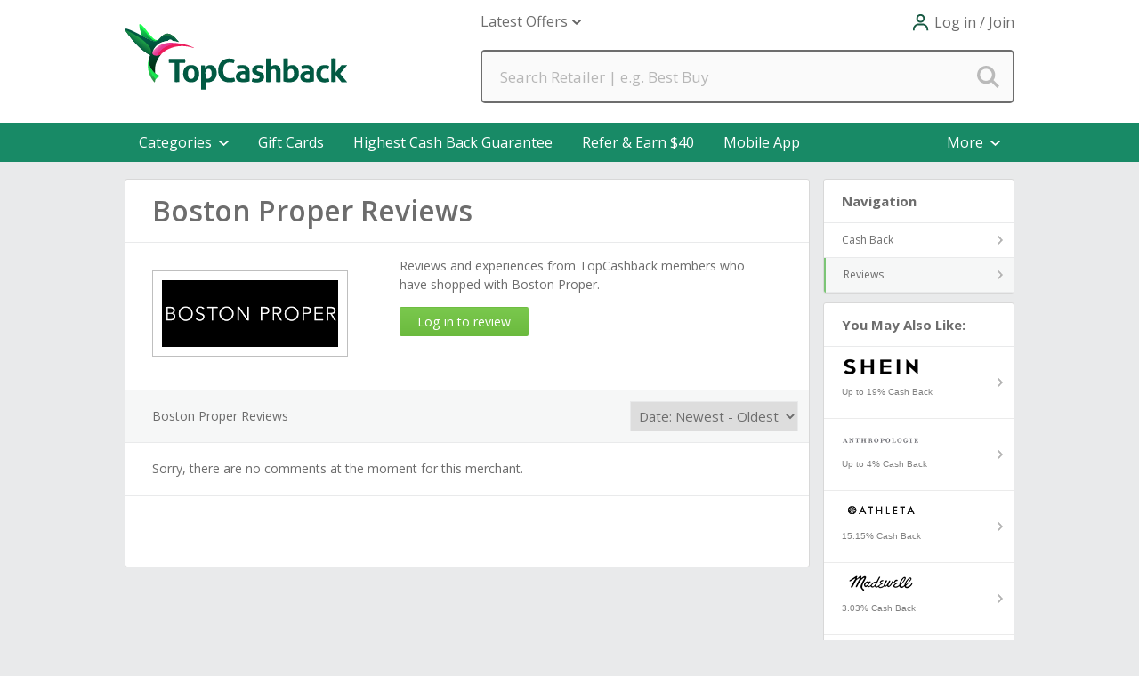

--- FILE ---
content_type: application/javascript; charset=UTF-8
request_url: https://dev.visualwebsiteoptimizer.com/j.php?a=964895&u=https%3A%2F%2Fwww.topcashback.com%2Fboston-proper%2Freviews%2F&vn=2.1&x=true
body_size: 11019
content:
(function(){function _vwo_err(e){function gE(e,a){return"https://dev.visualwebsiteoptimizer.com/ee.gif?a=964895&s=j.php&_cu="+encodeURIComponent(window.location.href)+"&e="+encodeURIComponent(e&&e.message&&e.message.substring(0,1e3)+"&vn=")+(e&&e.code?"&code="+e.code:"")+(e&&e.type?"&type="+e.type:"")+(e&&e.status?"&status="+e.status:"")+(a||"")}var vwo_e=gE(e);try{typeof navigator.sendBeacon==="function"?navigator.sendBeacon(vwo_e):(new Image).src=vwo_e}catch(err){}}try{var extE=0,prevMode=false;window._VWO_Jphp_StartTime = (window.performance && typeof window.performance.now === 'function' ? window.performance.now() : new Date().getTime());;;(function(){window._VWO=window._VWO||{};var aC=window._vwo_code;if(typeof aC==='undefined'){window._vwo_mt='dupCode';return;}if(window._VWO.sCL){window._vwo_mt='dupCode';window._VWO.sCDD=true;try{if(aC){clearTimeout(window._vwo_settings_timer);var h=document.querySelectorAll('#_vis_opt_path_hides');var x=h[h.length>1?1:0];x&&x.remove();}}catch(e){}return;}window._VWO.sCL=true;;window._vwo_mt="live";var localPreviewObject={};var previewKey="_vis_preview_"+964895;var wL=window.location;;try{localPreviewObject[previewKey]=window.localStorage.getItem(previewKey);JSON.parse(localPreviewObject[previewKey])}catch(e){localPreviewObject[previewKey]=""}try{window._vwo_tm="";var getMode=function(e){var n;if(window.name.indexOf(e)>-1){n=window.name}else{n=wL.search.match("_vwo_m=([^&]*)");n=n&&atob(decodeURIComponent(n[1]))}return n&&JSON.parse(n)};var ccMode=getMode("_vwo_cc");if(window.name.indexOf("_vis_heatmap")>-1||window.name.indexOf("_vis_editor")>-1||ccMode||window.name.indexOf("_vis_preview")>-1){try{if(ccMode){window._vwo_mt=decodeURIComponent(wL.search.match("_vwo_m=([^&]*)")[1])}else if(window.name&&JSON.parse(window.name)){window._vwo_mt=window.name}}catch(e){if(window._vwo_tm)window._vwo_mt=window._vwo_tm}}else if(window._vwo_tm.length){window._vwo_mt=window._vwo_tm}else if(location.href.indexOf("_vis_opt_preview_combination")!==-1&&location.href.indexOf("_vis_test_id")!==-1){window._vwo_mt="sharedPreview"}else if(localPreviewObject[previewKey]){window._vwo_mt=JSON.stringify(localPreviewObject)}if(window._vwo_mt!=="live"){;if(typeof extE!=="undefined"){extE=1}if(!getMode("_vwo_cc")){(function(){var cParam='';try{if(window.VWO&&window.VWO.appliedCampaigns){var campaigns=window.VWO.appliedCampaigns;for(var cId in campaigns){if(campaigns.hasOwnProperty(cId)){var v=campaigns[cId].v;if(cId&&v){cParam='&c='+cId+'-'+v+'-1';break;}}}}}catch(e){}var prevMode=false;_vwo_code.load('https://dev.visualwebsiteoptimizer.com/j.php?mode='+encodeURIComponent(window._vwo_mt)+'&a=964895&f=1&u='+encodeURIComponent(window._vis_opt_url||document.URL)+'&eventArch=true'+'&x=true'+cParam,{sL:window._vwo_code.sL});if(window._vwo_code.sL){prevMode=true;}})();}else{(function(){window._vwo_code&&window._vwo_code.finish();_vwo_ccc={u:"/j.php?a=964895&u=https%3A%2F%2Fwww.topcashback.com%2Fboston-proper%2Freviews%2F&vn=2.1&x=true"};var s=document.createElement("script");s.src="https://app.vwo.com/visitor-behavior-analysis/dist/codechecker/cc.min.js?r="+Math.random();document.head.appendChild(s)})()}}}catch(e){var vwo_e=new Image;vwo_e.src="https://dev.visualwebsiteoptimizer.com/ee.gif?s=mode_det&e="+encodeURIComponent(e&&e.stack&&e.stack.substring(0,1e3)+"&vn=");aC&&window._vwo_code.finish()}})();
;;window._vwo_cookieDomain="topcashback.com";;;;_vwo_surveyAssetsBaseUrl="https://cdn.visualwebsiteoptimizer.com/";;if(prevMode){return}if(window._vwo_mt === "live"){window.VWO=window.VWO||[];window._vwo_acc_id=964895;window.VWO._=window.VWO._||{};;;window.VWO.visUuid="D27F362652FE023E48A4E37617088224D|0ebbc2df65d9af9fa1d4c4353c473b1d";
;_vwo_code.sT=_vwo_code.finished();(function(c,a,e,d,b,z,g,sT){if(window.VWO._&&window.VWO._.isBot)return;const cookiePrefix=window._vwoCc&&window._vwoCc.cookiePrefix||"";const useLocalStorage=sT==="ls";const cookieName=cookiePrefix+"_vwo_uuid_v2";const escapedCookieName=cookieName.replace(/([.*+?^${}()|[\]\\])/g,"\\$1");const cookieDomain=g;function getValue(){if(useLocalStorage){return localStorage.getItem(cookieName)}else{const regex=new RegExp("(^|;\\s*)"+escapedCookieName+"=([^;]*)");const match=e.cookie.match(regex);return match?decodeURIComponent(match[2]):null}}function setValue(value,days){if(useLocalStorage){localStorage.setItem(cookieName,value)}else{e.cookie=cookieName+"="+value+"; expires="+new Date(864e5*days+ +new Date).toGMTString()+"; domain="+cookieDomain+"; path=/"}}let existingValue=null;if(sT){const cookieRegex=new RegExp("(^|;\\s*)"+escapedCookieName+"=([^;]*)");const cookieMatch=e.cookie.match(cookieRegex);const cookieValue=cookieMatch?decodeURIComponent(cookieMatch[2]):null;const lsValue=localStorage.getItem(cookieName);if(useLocalStorage){if(lsValue){existingValue=lsValue;if(cookieValue){e.cookie=cookieName+"=; expires=Thu, 01 Jan 1970 00:00:01 GMT; domain="+cookieDomain+"; path=/"}}else if(cookieValue){localStorage.setItem(cookieName,cookieValue);e.cookie=cookieName+"=; expires=Thu, 01 Jan 1970 00:00:01 GMT; domain="+cookieDomain+"; path=/";existingValue=cookieValue}}else{if(cookieValue){existingValue=cookieValue;if(lsValue){localStorage.removeItem(cookieName)}}else if(lsValue){e.cookie=cookieName+"="+lsValue+"; expires="+new Date(864e5*366+ +new Date).toGMTString()+"; domain="+cookieDomain+"; path=/";localStorage.removeItem(cookieName);existingValue=lsValue}}a=existingValue||a}else{const regex=new RegExp("(^|;\\s*)"+escapedCookieName+"=([^;]*)");const match=e.cookie.match(regex);a=match?decodeURIComponent(match[2]):a}-1==e.cookie.indexOf("_vis_opt_out")&&-1==d.location.href.indexOf("vwo_opt_out=1")&&(window.VWO.visUuid=a),a=a.split("|"),b=new Image,g=window._vis_opt_domain||c||d.location.hostname.replace(/^www\./,""),b.src="https://dev.visualwebsiteoptimizer.com/eu01/v.gif?cd="+(window._vis_opt_cookieDays||0)+"&a=964895&d="+encodeURIComponent(d.location.hostname.replace(/^www\./,"") || c)+"&u="+a[0]+"&h="+a[1]+"&t="+z,d.vwo_iehack_queue=[b],setValue(a.join("|"),366)})("topcashback.com",window.VWO.visUuid,document,window,0,_vwo_code.sT,"topcashback.com","false"||null);
;clearTimeout(window._vwo_settings_timer);window._vwo_settings_timer=null;;;;;var vwoCode=window._vwo_code;if(vwoCode.filterConfig&&vwoCode.filterConfig.filterTime==="balanced"){vwoCode.removeLoaderAndOverlay()}var vwo_CIF=false;var UAP=false;;;var _vwo_style=document.getElementById('_vis_opt_path_hides'),_vwo_css=(vwoCode.hide_element_style?vwoCode.hide_element_style():'{opacity:0 !important;filter:alpha(opacity=0) !important;background:none !important;transition:none !important;}')+':root {--vwo-el-opacity:0 !important;--vwo-el-filter:alpha(opacity=0) !important;--vwo-el-bg:none !important;--vwo-el-ts:none !important;}',_vwo_text="" + _vwo_css;if (_vwo_style) { var e = _vwo_style.classList.contains("_vis_hide_layer") && _vwo_style; if (UAP && !UAP() && vwo_CIF && !vwo_CIF()) { e ? e.parentNode.removeChild(e) : _vwo_style.parentNode.removeChild(_vwo_style) } else { if (e) { var t = _vwo_style = document.createElement("style"), o = document.getElementsByTagName("head")[0], s = document.querySelector("#vwoCode"); t.setAttribute("id", "_vis_opt_path_hides"), s && t.setAttribute("nonce", s.nonce), t.setAttribute("type", "text/css"), o.appendChild(t) } if (_vwo_style.styleSheet) _vwo_style.styleSheet.cssText = _vwo_text; else { var l = document.createTextNode(_vwo_text); _vwo_style.appendChild(l) } e ? e.parentNode.removeChild(e) : _vwo_style.removeChild(_vwo_style.childNodes[0])}};window.VWO.ssMeta = { enabled: 0, noSS: 0 };;;VWO._=VWO._||{};window._vwo_clicks=false;VWO._.allSettings=(function(){return{dataStore:{campaigns:{54:{"ep":1757943369000,"ss":{"csa":0,"pu":"_vwo_t.cm('eO','dom.load')"},"stag":0,"muts":{"post":{"refresh":true,"enabled":true}},"ps":true,"triggers":["21418246"],"exclude_url":"","version":4,"varSegAllowed":false,"ibe":0,"pg_config":["3088594"],"id":54,"status":"RUNNING","combs":{"2":0.5,"1":0.5},"sV":1,"type":"VISUAL_AB","aMTP":1,"sections":{"1":{"path":"","variation_names":{"2":"Variation-1","1":"Control"},"globalWidgetSnippetIds":{"2":[],"1":[]},"variations":{"2":[{"xpath":"HEAD","rtag":"R_964895_54_1_2_0","tag":"C_964895_54_1_2_0"}],"1":[]},"segment":{"2":1,"1":1},"triggers":[],"editorXPaths":{"2":[],"1":[]}}},"name":"(Diana) - Merchant Description Header Test #3","manual":false,"pc_traffic":100,"mt":{"2":"9616650","1":"8808420"},"pgre":true,"goals":{"2":{"type":"CUSTOM_GOAL","mca":false,"identifier":"vwo_dom_click"},"1":{"type":"CUSTOM_GOAL","mca":false,"identifier":"signUp"}},"multiple_domains":0,"globalCode":{"pre":"GL_964895_54_pre","post":"GL_964895_54_post"},"metrics":[{"type":"m","metricId":984888,"id":1},{"type":"m","metricId":1077828,"id":2}],"clickmap":0,"urlRegex":"","comb_n":{"2":"Variation-1","1":"Control"},"segment_code":"((_vwo_t.cm('eO', 'poll','_vwo_s().f_nin(_vwo_s().gC(\\'LoggedIn\\'),\\'True\\')') && _vwo_s().f_e(_vwo_s().ts(),'org')))"}, 61:{"ep":1768488497000,"ss":{"csa":0,"pu":"domReady"},"stag":"s_61","muts":{"post":{"refresh":true,"enabled":true}},"ps":true,"triggers":["21870613"],"exclude_url":"","version":4,"varSegAllowed":false,"ibe":0,"pg_config":["3129703"],"id":61,"status":"RUNNING","combs":{"2":0.5,"1":0.5},"sV":1,"type":"VISUAL_AB","aMTP":1,"sections":{"1":{"path":"","variation_names":{"2":"Variation-1","1":"Control"},"globalWidgetSnippetIds":{"2":[],"1":[]},"variations":{"2":[{"xpath":"#ctl00_FullWidthLandingContent_DesktopHeroDescription","rtag":"R_964895_61_1_2_0","tag":"C_964895_61_1_2_0"},{"xpath":".gc-hero__header","rtag":"R_964895_61_1_2_1","tag":"C_964895_61_1_2_1"}],"1":[]},"segment":{"2":1,"1":1},"triggers":[],"editorXPaths":{"2":"#ctl00_FullWidthLandingContent_DesktopHeroDescription,.gc-hero__header","1":""}}},"name":"(Diana) Gift Cards Header\/Subheader Test #3","manual":false,"pc_traffic":100,"mt":{"2":"8808420","1":"21870616"},"pgre":true,"goals":{"2":{"type":"CUSTOM_GOAL","mca":false,"identifier":"signUp"},"1":{"type":"CUSTOM_GOAL","mca":false,"identifier":null}},"multiple_domains":0,"globalCode":{"pre":"GL_964895_61_pre","post":"GL_964895_61_post"},"metrics":[{"type":"g","metricId":0,"id":1},{"type":"m","metricId":984888,"id":2}],"clickmap":0,"urlRegex":"","comb_n":{"2":"Variation-1","1":"Control"},"segment_code":"(_vwo_t.cm('eO', 'poll','_vwo_s().f_nin(_vwo_s().gC(\\'LoggedIn\\'),\\'True\\')'))"}, 58:{"ep":1767886696000,"ss":null,"stag":1,"ps":true,"muts":{"post":{"refresh":true,"enabled":true}},"triggers":["21414430"],"id":58,"exclude_url":"","version":4,"varSegAllowed":false,"ibe":0,"pg_config":["3108502"],"cEV":1,"status":"RUNNING","combs":{"2":0.5,"1":0.5},"sV":1,"type":"VISUAL_AB","aMTP":1,"sections":{"1":{"path":"","variation_names":{"2":"Variation-1","1":"Control"},"globalWidgetSnippetIds":{"2":[],"1":[]},"variations":{"2":[{"xpath":"#ctl00_FullWidthLandingContent_LandingContent_lblSmallTitle","rtag":"R_964895_58_1_2_0","tag":"C_964895_58_1_2_0"}],"1":[]},"segment":{"2":1,"1":1},"triggers":[],"editorXPaths":{"2":"#ctl00_FullWidthLandingContent_LandingContent_lblSmallTitle","1":""}}},"name":"(Maria) Hand Sanitizer Freebie - Landing Page Description Test","manual":false,"pc_traffic":100,"mt":{"1":"8808420"},"pgre":true,"goals":{"1":{"type":"CUSTOM_GOAL","mca":false,"identifier":"signUp"}},"multiple_domains":0,"globalCode":{"pre":"GL_964895_58_pre","post":"GL_964895_58_post"},"metrics":[{"type":"m","metricId":984888,"id":1}],"clickmap":0,"urlRegex":"","comb_n":{"2":"Variation-1","1":"Control"},"segment_code":"true"}, 52:{"ep":1756203907000,"ss":null,"stag":1,"ps":true,"muts":{"post":{"refresh":true,"enabled":true}},"triggers":["21414430"],"id":52,"exclude_url":"","version":4,"varSegAllowed":false,"ibe":0,"pg_config":["3088204"],"cEV":1,"status":"RUNNING","combs":{"3":0.333333,"1":0.333333,"2":0.333333},"sV":1,"type":"VISUAL_AB","aMTP":1,"sections":{"1":{"path":"","variation_names":{"3":"Variation-2","1":"Control","2":"Variation-1"},"globalWidgetSnippetIds":{"3":[],"1":[],"2":[]},"variations":{"3":[{"xpath":".extension-heading","rtag":"R_964895_52_1_3_0","tag":"C_964895_52_1_3_0"},{"xpath":".extension-description","rtag":"R_964895_52_1_3_1","tag":"C_964895_52_1_3_1"},{"rtag":"R_964895_52_1_3_2","tag":"C_964895_52_1_3_2","xpath":"#ctl00_BodyMain_ctl00_InstallExtensionButtonTop","dHE":true}],"1":[{"rtag":"R_964895_52_1_1_0","tag":"C_964895_52_1_1_0","xpath":"#ctl00_BodyMain_ctl00_InstallExtensionButtonTop","dHE":true}],"2":[{"xpath":".extension-description","rtag":"R_964895_52_1_2_0","tag":"C_964895_52_1_2_0"},{"xpath":".extension-heading","rtag":"R_964895_52_1_2_1","tag":"C_964895_52_1_2_1"},{"rtag":"R_964895_52_1_2_2","tag":"C_964895_52_1_2_2","xpath":"#ctl00_BodyMain_ctl00_InstallExtensionButtonTop","dHE":true}]},"segment":{"3":1,"1":1,"2":1},"triggers":[],"editorXPaths":{"3":".extension-heading,.extension-description,#ctl00_BodyMain_ctl00_InstallExtensionButtonTop","1":"#ctl00_BodyMain_ctl00_InstallExtensionButtonTop","2":".extension-description,.extension-heading,#ctl00_BodyMain_ctl00_InstallExtensionButtonTop"}}},"name":"(Diana) - Browser Extension Test #3","manual":false,"pc_traffic":100,"mt":{"4":"21414505","1":"8808420","2":"9616650"},"pgre":true,"goals":{"4":{"url":"._vwo_coal_1767007099365","mca":false,"type":"CUSTOM_GOAL","identifier":null},"1":{"type":"CUSTOM_GOAL","mca":false,"identifier":"signUp"},"2":{"type":"CUSTOM_GOAL","mca":false,"identifier":"vwo_dom_click"}},"multiple_domains":0,"globalCode":{"pre":"GL_964895_52_pre","post":"GL_964895_52_post"},"metrics":[{"type":"m","metricId":984888,"id":1},{"type":"m","metricId":1077828,"id":2},{"type":"g","metricId":0,"id":4}],"clickmap":0,"urlRegex":"","comb_n":{"3":"Variation-2","1":"Control","2":"Variation-1"},"segment_code":"true"}, 47:{"ep":1751401465000,"ss":null,"stag":1,"ps":true,"muts":{"post":{"refresh":true,"enabled":true}},"triggers":["21414430"],"id":47,"exclude_url":"","version":4,"varSegAllowed":false,"ibe":0,"pg_config":["3108499"],"cEV":1,"status":"RUNNING","combs":{"3":0.333333,"1":0.333333,"2":0.333333},"sV":1,"type":"VISUAL_AB","aMTP":1,"sections":{"1":{"path":"","variation_names":{"3":"Variation-2","1":"Control","2":"Variation-1"},"globalWidgetSnippetIds":{"3":[],"1":[],"2":[]},"variations":{"3":[{"xpath":"#ctl00_GeckoOneColPrimary_Info_headerDownloadMobileApp","rtag":"R_964895_47_1_3_0","tag":"C_964895_47_1_3_0"},{"xpath":"#ctl00_GeckoOneColPrimary_Info_appHeaderInfo","rtag":"R_964895_47_1_3_1","tag":"C_964895_47_1_3_1"},{"rtag":"R_964895_47_1_3_2","tag":"C_964895_47_1_3_2","xpath":"#ctl00_GeckoOneColPrimary_Info_hypAppleDownload > img:nth-of-type(1)","dHE":true},{"rtag":"R_964895_47_1_3_3","tag":"C_964895_47_1_3_3","xpath":"#ctl00_GeckoOneColPrimary_Info_hypAndroidDownload > img:nth-of-type(1)","dHE":true}],"1":[{"rtag":"R_964895_47_1_1_0","tag":"C_964895_47_1_1_0","xpath":"#ctl00_GeckoOneColPrimary_Info_hypAppleDownload > img:nth-of-type(1)","dHE":true},{"rtag":"R_964895_47_1_1_1","tag":"C_964895_47_1_1_1","xpath":"#ctl00_GeckoOneColPrimary_Info_hypAndroidDownload > img:nth-of-type(1)","dHE":true}],"2":[{"xpath":"#ctl00_GeckoOneColPrimary_Info_appHeaderInfo > p:nth-of-type(1)","rtag":"R_964895_47_1_2_0","tag":"C_964895_47_1_2_0"},{"xpath":"#ctl00_GeckoOneColPrimary_Info_appHeaderInfo > p:nth-of-type(2)","rtag":"R_964895_47_1_2_1","tag":"C_964895_47_1_2_1"},{"xpath":"#ctl00_GeckoOneColPrimary_Info_appHeaderInfo > p:nth-of-type(3)","rtag":"R_964895_47_1_2_2","tag":"C_964895_47_1_2_2"},{"rtag":"R_964895_47_1_2_3","tag":"C_964895_47_1_2_3","xpath":"#ctl00_GeckoOneColPrimary_Info_hypAppleDownload > img:nth-of-type(1)","dHE":true},{"rtag":"R_964895_47_1_2_4","tag":"C_964895_47_1_2_4","xpath":"#ctl00_GeckoOneColPrimary_Info_hypAndroidDownload > img:nth-of-type(1)","dHE":true}]},"segment":{"3":1,"1":1,"2":1},"triggers":[],"editorXPaths":{"3":"#ctl00_GeckoOneColPrimary_Info_headerDownloadMobileApp,#ctl00_GeckoOneColPrimary_Info_appHeaderInfo,#ctl00_GeckoOneColPrimary_Info_hypAppleDownload > img:nth-of-type(1),#ctl00_GeckoOneColPrimary_Info_hypAndroidDownload > img:nth-of-type(1)","1":"#ctl00_GeckoOneColPrimary_Info_hypAppleDownload > img:nth-of-type(1),#ctl00_GeckoOneColPrimary_Info_hypAndroidDownload > img:nth-of-type(1)","2":"#ctl00_GeckoOneColPrimary_Info_appHeaderInfo > p:nth-of-type(1),#ctl00_GeckoOneColPrimary_Info_appHeaderInfo > p:nth-of-type(2),#ctl00_GeckoOneColPrimary_Info_appHeaderInfo > p:nth-of-type(3),#ctl00_GeckoOneColPrimary_Info_hypAppleDownload > img:nth-of-type(1),#ctl00_GeckoOneColPrimary_Info_hypAndroidDownload > img:nth-of-type(1)"}}},"name":"(Diana) - Mobile App Slice Test #3","manual":false,"pc_traffic":100,"mt":{"7":"21662176","1":"8808420","3":"9632136","4":"9632139","2":"9616650","6":"21662173"},"pgre":true,"goals":{"7":{"url":"._vwo_coal_1766077781400","mca":false,"type":"CUSTOM_GOAL","identifier":null},"1":{"type":"CUSTOM_GOAL","mca":false,"identifier":"signUp"},"3":{"type":"REVENUE_TRACKING","revenueProp":"timeSpent","mca":false,"identifier":"vwo_pageUnload"},"4":{"type":"REVENUE_TRACKING","revenueProp":"sdyp","mca":false,"identifier":"vwo_pageUnload"},"2":{"type":"CUSTOM_GOAL","mca":false,"identifier":"vwo_dom_click"},"6":{"url":"._vwo_coal_1766077751234","mca":false,"type":"CUSTOM_GOAL","identifier":null}},"multiple_domains":0,"globalCode":{"pre":"GL_964895_47_pre","post":"GL_964895_47_post"},"metrics":[{"type":"m","metricId":984888,"id":1},{"type":"m","metricId":1077828,"id":2},{"type":"m","metricId":1079631,"id":3},{"type":"m","metricId":1079637,"id":4},{"type":"g","metricId":0,"id":6},{"type":"g","metricId":0,"id":7}],"clickmap":0,"urlRegex":"","comb_n":{"3":"Variation-2","1":"Control","2":"Variation-1"},"segment_code":"true"}},changeSets:{},plugins:{"LIBINFO":{"TRACK":{"LIB_SUFFIX":"","HASH":"13868f8d526ad3d74df131c9d3ab264bbr"},"SURVEY":{"HASH":"b93ecc4fa61d6c9ca49cd4ee0de76dfdbr"},"OPA":{"HASH":"47280cdd59145596dbd65a7c3edabdc2br","PATH":"\/4.0"},"WORKER":{"HASH":"70faafffa0475802f5ee03ca5ff74179br"},"SURVEY_HTML":{"HASH":"9e434dd4255da1c47c8475dbe2dcce30br"},"SURVEY_DEBUG_EVENTS":{"HASH":"682dde5d690e298595e1832b5a7e739bbr"},"DEBUGGER_UI":{"HASH":"ac2f1194867fde41993ef74a1081ed6bbr"},"EVAD":{"LIB_SUFFIX":"","HASH":""},"HEATMAP_HELPER":{"HASH":"c5d6deded200bc44b99989eeb81688a4br"}},"UA":{"ps":"desktop:false:Mac OS X:10.15.7:ClaudeBot:1:Spider","os":"MacOS","dt":"spider","br":"Other","de":"Other"},"DACDNCONFIG":{"CSHS":false,"SST":false,"UCP":false,"aSM":false,"SD":false,"DNDOFST":1000,"AST":true,"SPA":true,"SCC":"{\"sT\":2000,\"cache\":0,\"hE\":\"body\"}","CJ":false,"IAF":false,"BSECJ":false,"eNC":false,"FB":false,"CKLV":false,"DT":{"DELAYAFTERTRIGGER":1000,"DEVICE":"mobile","TC":"function(){ return _vwo_t.cm('eO','js',VWO._.dtc.ctId); };","SEGMENTCODE":"function(){ return _vwo_s().f_e(_vwo_s().dt(),'mobile') };"},"CINSTJS":false,"DONT_IOS":false,"CRECJS":false,"RDBG":false,"SPAR":false,"jsConfig":{"earc":1,"ivocpa":false,"ele":1,"ast":1,"m360":1,"ge":1,"se":1,"vqe":false},"PRTHD":false,"debugEvt":false,"DLRE":1727350532},"GEO":{"cn":"United States","cEU":"","rn":"Ohio","cc":"US","c":"Columbus","r":"OH","vn":"geoip2","conC":"NA"},"PIICONFIG":false,"ACCTZ":"America\/Indiana\/Indianapolis","IP":"3.148.113.94"},vwoData:{"gC":null,"pR":[]},crossDomain:{},integrations:{},events:{"signUp":{},"vwo_fmeSdkInit":{},"vwo_performance":{},"vwo_repeatedHovered":{},"vwo_repeatedScrolled":{},"vwo_tabIn":{},"vwo_mouseout":{},"vwo_selection":{},"vwo_pageRefreshed":{},"vwo_cursorThrashed":{},"vwo_recommendation_block_shown":{},"vwo_surveyExtraData":{},"vwo_surveyQuestionDisplayed":{},"vwo_surveyQuestionAttempted":{},"vwo_surveyClosed":{},"vwo_pageUnload":{},"vwo_appTerminated":{},"vwo_appComesInForeground":{},"vwo_appGoesInBackground":{},"vwo_appLaunched":{},"vwo_networkChanged":{},"vwo_autoCapture":{},"vwo_zoom":{},"vwo_longPress":{},"vwo_scroll":{},"vwo_variationShown":{},"vwo_singleTap":{},"vwo_debugLogs":{},"vwo_appCrashed":{},"vwo_sdkUsageStats":{},"vwo_tabOut":{},"vwo_trackGoalVisited":{},"vwo_newSessionCreated":{},"vwo_syncVisitorProp":{},"vwo_surveyAttempted":{},"vwo_orientationChanged":{},"vwo_fling":{},"vwo_doubleTap":{},"vwo_analyzeRecording":{},"vwo_rC":{},"vwo_survey_surveyCompleted":{},"vwo_survey_reachedThankyou":{},"vwo_survey_questionAttempted":{},"vwo_customConversion":{},"vwo_customTrigger":{},"vwo_survey_submit":{},"vwo_sessionSync":{},"vwo_survey_questionShown":{},"vwo_screenViewed":{},"vwo_survey_display":{},"vwo_survey_complete":{},"vwo_survey_close":{},"vwo_survey_attempt":{},"vwo_revenue":{},"vwo_surveyQuestionSubmitted":{},"vwo_conversion":{},"vwo_surveyCompleted":{},"vwo_quickBack":{},"vwo_copy":{},"vwo_timer":{"nS":["timeSpent"]},"vwo_dom_scroll":{"nS":["pxBottom","bottom","top","pxTop"]},"vwo_dom_click":{"nS":["target.innerText","target"]},"vwo_goalVisit":{"nS":["expId"]},"vwo_leaveIntent":{},"vwo_pageView":{},"vwo_dom_submit":{},"vwo_errorOnPage":{},"vwo_vA":{},"vwo_dom_hover":{},"vwo_surveyDisplayed":{},"vwo_appNotResponding":{},"vwo_page_session_count":{},"vwo_sdkDebug":{},"vwo_log":{},"vwo_analyzeForm":{},"vwo_analyzeHeatmap":{}},visitorProps:{"vwo_email":{},"vwo_domain":{}},uuid:"D27F362652FE023E48A4E37617088224D",syV:{},syE:{},cSE:{},CIF:false,syncEvent:"sessionCreated",syncAttr:"sessionCreated"},sCIds:{},oCids:["54","61","58","52","47"],triggers:{"2":{"cnds":[{"event":"vwo_variationShown","id":100}]},"21870613":{"cnds":["a",{"id":1003,"event":"vwo_pageView","filters":[]},["o",{"id":500,"event":"vwo_pageView","filters":[["storage.cookies._vis_opt_exp_61_combi","nbl"]]},["a",{"event":"vwo_mutationObserved","id":2},{"event":"vwo_notRedirecting","id":4,"filters":[]},{"event":"vwo_visibilityTriggered","id":5,"filters":[]},["o",{"id":1000,"event":"vwo_timer","filters":[["storage.cookies.LoggedIn","neq","True"]],"exitTrigger":"21418243"},{"id":1001,"event":"vwo_pageView","filters":[["storage.cookies.LoggedIn","neq","True"]]}]]]],"dslv":2},"21414505":{"cnds":[{"id":1000,"event":"vwo_dom_click","filters":[["event.target","sel","._vwo_coal_1767007099365"]]}],"dslv":2},"8":{"cnds":[{"event":"vwo_pageView","id":102}]},"9":{"cnds":[{"event":"vwo_groupCampTriggered","id":105}]},"75":{"cnds":[{"event":"vwo_urlChange","id":99}]},"21418243":{"cnds":[{"id":0,"event":"vwo_dom_DOMContentLoaded"}]},"21418246":{"cnds":["a",{"id":1004,"event":"vwo_pageView","filters":[]},["o",{"id":500,"event":"vwo_pageView","filters":[["storage.cookies._vis_opt_exp_54_combi","nbl"]]},["a",{"event":"vwo_mutationObserved","id":2},{"event":"vwo_notRedirecting","id":4,"filters":[]},{"event":"vwo_visibilityTriggered","id":5,"filters":[]},["o",{"id":1000,"event":"vwo_timer","filters":[["storage.cookies.LoggedIn","neq","True"]],"exitTrigger":"21418243"},{"id":1001,"event":"vwo_pageView","filters":[["storage.cookies.LoggedIn","neq","True"]]}],{"id":1002,"event":"vwo_pageView","filters":[["trafficSource","in",["org"]]]}]]],"dslv":2},"21870616":{"cnds":[{"id":1000,"event":"vwo_dom_click","filters":[["event.targetUrl","urlReg","^\\\/EarnCashback\\.aspx\\\/?\\?mpurl\\=topcashback\\-gift\\-cards(?:#.*)?$"]]}],"dslv":2},"9632139":{"cnds":[{"id":1000,"event":"vwo_pageUnload","filters":[]}],"dslv":2},"21662173":{"cnds":[{"id":1000,"event":"vwo_dom_click","filters":[["event.target","sel","._vwo_coal_1766077751234"]]}],"dslv":2},"21662176":{"cnds":[{"id":1000,"event":"vwo_dom_click","filters":[["event.target","sel","._vwo_coal_1766077781400"]]}],"dslv":2},"8808420":{"cnds":[{"id":1000,"event":"signUp","filters":[]}],"dslv":2},"9616650":{"cnds":[{"id":1000,"event":"vwo_dom_click","filters":[["page.url","pgc","3088201"]]}],"dslv":2},"21414430":{"cnds":["a",{"event":"vwo_mutationObserved","id":2},{"event":"vwo_notRedirecting","id":4,"filters":[]},{"event":"vwo_visibilityTriggered","id":5,"filters":[]},{"id":1000,"event":"vwo_pageView","filters":[]},{"id":1002,"event":"vwo_pageView","filters":[]}],"dslv":2},"5":{"cnds":[{"event":"vwo_postInit","id":101}]},"9632136":{"cnds":[{"id":1000,"event":"vwo_pageUnload","filters":[]}],"dslv":2}},preTriggers:{},tags:{GL_964895_54_pre:{ fn:function(VWO_CURRENT_CAMPAIGN, VWO_CURRENT_VARIATION,nonce = ""){}}, GL_964895_54_post:{ fn:function(VWO_CURRENT_CAMPAIGN, VWO_CURRENT_VARIATION,nonce = ""){try{window.VWO = window.VWO || [];
VWO.push([
  'onVariationApplied',
  function(data) {
    // guard against missing data
    if (!Array.isArray(data) || data.length < 3) {
      return console.error('Unexpected VWO onVariationApplied payload', data);
    }


    // extract IDs
    var expId      = data[1],
        varId      = data[2],
        expObj     = window._vwo_exp && window._vwo_exp[expId],
        // fall back to Unknown if lookup fails
        expName    = (expObj && expObj.name) || 'Unknown Experiment',
        varName    = (expObj && expObj.comb_n && expObj.comb_n[varId]) || 'Unknown Variation',
        payloadObj = {
          experimentName: expName,
          variationName:  varName,
          toolName:       'VWO'
        };


    // send to your service
    if (typeof OnExecuteServiceJSON === 'function') {
      OnExecuteServiceJSON("/Ajax.asmx/SaveOptimizelyInfoToSession", JSON.stringify(payloadObj));
    } else {
      console.error('OnExecuteServiceJSON function not available');
    }
  }
]);

}catch(e){}}}, GL_964895_47_post:{ fn:function(VWO_CURRENT_CAMPAIGN, VWO_CURRENT_VARIATION,nonce = ""){try{window.VWO = window.VWO || [];
VWO.push([
  'onVariationApplied',
  function(data) {
    // guard against missing data
    if (!Array.isArray(data) || data.length < 3) {
      return console.error('Unexpected VWO onVariationApplied payload', data);
    }


    // extract IDs
    var expId      = data[1],
        varId      = data[2],
        expObj     = window._vwo_exp && window._vwo_exp[expId],
        // fall back to Unknown if lookup fails
        expName    = (expObj && expObj.name) || 'Unknown Experiment',
        varName    = (expObj && expObj.comb_n && expObj.comb_n[varId]) || 'Unknown Variation',
        payloadObj = {
          experimentName: expName,
          variationName:  varName,
          toolName:       'VWO'
        };


    // send to your service
    if (typeof OnExecuteServiceJSON === 'function') {
      OnExecuteServiceJSON("/Ajax.asmx/SaveOptimizelyInfoToSession", JSON.stringify(payloadObj));
    } else {
      console.error('OnExecuteServiceJSON function not available');
    }
  }
]);

}catch(e){}}}, GL_964895_47_pre:{ fn:function(VWO_CURRENT_CAMPAIGN, VWO_CURRENT_VARIATION,nonce = ""){}}, GL_964895_61_pre:{ fn:function(VWO_CURRENT_CAMPAIGN, VWO_CURRENT_VARIATION,nonce = ""){}}, GL_964895_58_pre:{ fn:function(VWO_CURRENT_CAMPAIGN, VWO_CURRENT_VARIATION,nonce = ""){}}, GL_964895_61_post:{ fn:function(VWO_CURRENT_CAMPAIGN, VWO_CURRENT_VARIATION,nonce = ""){try{window.VWO = window.VWO || [];
VWO.push([
  'onVariationApplied',
  function(data) {
    // guard against missing data
    if (!Array.isArray(data) || data.length < 3) {
      return console.error('Unexpected VWO onVariationApplied payload', data);
    }


    // extract IDs
    var expId      = data[1],
        varId      = data[2],
        expObj     = window._vwo_exp && window._vwo_exp[expId],
        // fall back to Unknown if lookup fails
        expName    = (expObj && expObj.name) || 'Unknown Experiment',
        varName    = (expObj && expObj.comb_n && expObj.comb_n[varId]) || 'Unknown Variation',
        payloadObj = {
          experimentName: expName,
          variationName:  varName,
          toolName:       'VWO'
        };


    // send to your service
    if (typeof OnExecuteServiceJSON === 'function') {
      OnExecuteServiceJSON("/Ajax.asmx/SaveOptimizelyInfoToSession", JSON.stringify(payloadObj));
    } else {
      console.error('OnExecuteServiceJSON function not available');
    }
  }
]);

}catch(e){}}}, GL_964895_58_post:{ fn:function(VWO_CURRENT_CAMPAIGN, VWO_CURRENT_VARIATION,nonce = ""){try{window.VWO = window.VWO || [];
VWO.push([
  'onVariationApplied',
  function(data) {
    // guard against missing data
    if (!Array.isArray(data) || data.length < 3) {
      return console.error('Unexpected VWO onVariationApplied payload', data);
    }


    // extract IDs
    var expId      = data[1],
        varId      = data[2],
        expObj     = window._vwo_exp && window._vwo_exp[expId],
        // fall back to Unknown if lookup fails
        expName    = (expObj && expObj.name) || 'Unknown Experiment',
        varName    = (expObj && expObj.comb_n && expObj.comb_n[varId]) || 'Unknown Variation',
        payloadObj = {
          experimentName: expName,
          variationName:  varName,
          toolName:       'VWO'
        };


    // send to your service
    if (typeof OnExecuteServiceJSON === 'function') {
      OnExecuteServiceJSON("/Ajax.asmx/SaveOptimizelyInfoToSession", JSON.stringify(payloadObj));
    } else {
      console.error('OnExecuteServiceJSON function not available');
    }
  }
]);

}catch(e){}}}, GL_964895_52_pre:{ fn:function(VWO_CURRENT_CAMPAIGN, VWO_CURRENT_VARIATION,nonce = ""){}}, GL_964895_52_post:{ fn:function(VWO_CURRENT_CAMPAIGN, VWO_CURRENT_VARIATION,nonce = ""){try{window.VWO = window.VWO || [];
VWO.push([
  'onVariationApplied',
  function(data) {
    // guard against missing data
    if (!Array.isArray(data) || data.length < 3) {
      return console.error('Unexpected VWO onVariationApplied payload', data);
    }


    // extract IDs
    var expId      = data[1],
        varId      = data[2],
        expObj     = window._vwo_exp && window._vwo_exp[expId],
        // fall back to Unknown if lookup fails
        expName    = (expObj && expObj.name) || 'Unknown Experiment',
        varName    = (expObj && expObj.comb_n && expObj.comb_n[varId]) || 'Unknown Variation',
        payloadObj = {
          experimentName: expName,
          variationName:  varName,
          toolName:       'VWO'
        };


    // send to your service
    if (typeof OnExecuteServiceJSON === 'function') {
      OnExecuteServiceJSON("/Ajax.asmx/SaveOptimizelyInfoToSession", JSON.stringify(payloadObj));
    } else {
      console.error('OnExecuteServiceJSON function not available');
    }
  }
]);

}catch(e){}}}},rules:[{"triggers":["9632136"],"tags":[{"id":"metric","metricId":1079631,"data":{"type":"m","campaigns":[{"c":47,"g":3}]}}]},{"triggers":["9632139"],"tags":[{"id":"metric","metricId":1079637,"data":{"type":"m","campaigns":[{"c":47,"g":4}]}}]},{"triggers":["21662173"],"tags":[{"id":"metric","metricId":0,"data":{"type":"g","campaigns":[{"c":47,"g":6}]}}]},{"triggers":["21662176"],"tags":[{"id":"metric","metricId":0,"data":{"type":"g","campaigns":[{"c":47,"g":7}]}}]},{"triggers":["8808420"],"tags":[{"id":"metric","metricId":984888,"data":{"type":"m","campaigns":[{"c":54,"g":1}]}},{"id":"metric","metricId":984888,"data":{"type":"m","campaigns":[{"c":61,"g":2}]}},{"id":"metric","metricId":984888,"data":{"type":"m","campaigns":[{"c":58,"g":1}]}},{"id":"metric","metricId":984888,"data":{"type":"m","campaigns":[{"c":52,"g":1}]}},{"id":"metric","metricId":984888,"data":{"type":"m","campaigns":[{"c":47,"g":1}]}}]},{"triggers":["21414505"],"tags":[{"id":"metric","metricId":0,"data":{"type":"g","campaigns":[{"c":52,"g":4}]}}]},{"triggers":["21414430"],"tags":[{"priority":4,"data":"campaigns.58","id":"runCampaign"},{"priority":4,"triggerIds":["21414430"],"data":"campaigns.52","id":"runCampaign"},{"priority":4,"triggerIds":["21414430"],"data":"campaigns.47","id":"runCampaign"}]},{"triggers":["9616650"],"tags":[{"id":"metric","metricId":1077828,"data":{"type":"m","campaigns":[{"c":54,"g":2}]}},{"id":"metric","metricId":1077828,"data":{"type":"m","campaigns":[{"c":52,"g":2}]}},{"id":"metric","metricId":1077828,"data":{"type":"m","campaigns":[{"c":47,"g":2}]}}]},{"triggers":["21870613"],"tags":[{"priority":4,"data":"campaigns.61","id":"runCampaign"}]},{"triggers":["21870616"],"tags":[{"id":"metric","metricId":0,"data":{"type":"g","campaigns":[{"c":61,"g":1}]}}]},{"triggers":["21418246"],"tags":[{"priority":4,"data":"campaigns.54","id":"runCampaign"}]},{"triggers":["8"],"tags":[{"priority":3,"id":"prePostMutation"},{"priority":2,"id":"groupCampaigns"}]},{"triggers":["9"],"tags":[{"priority":2,"id":"visibilityService"}]},{"triggers":["2"],"tags":[{"id":"runTestCampaign"}]},{"triggers":["75"],"tags":[{"id":"urlChange"}]},{"triggers":["5"],"tags":[{"id":"checkEnvironment"}]}],pages:{"ec":[{"3088189":{"inc":["o",["url","urlReg","(?i).*"]]}}]},pagesEval:{"ec":[3088189]},stags:{s_61: function (vU) { return (_vwo_t.cm('eO', 'poll','_vwo_s().f_nin(_vwo_s().gC(\'LoggedIn\'),\'True\')')) }},domPath:{}}})();
;;var commonWrapper=function(argument){if(!argument){argument={valuesGetter:function(){return{}},valuesSetter:function(){},verifyData:function(){return{}}}}var getVisitorUuid=function(){if(window._vwo_acc_id>=1037725){return window.VWO&&window.VWO.get("visitor.id")}else{return window.VWO._&&window.VWO._.cookies&&window.VWO._.cookies.get("_vwo_uuid")}};var pollInterval=100;var timeout=6e4;return function(){var accountIntegrationSettings={};var _interval=null;function waitForAnalyticsVariables(){try{accountIntegrationSettings=argument.valuesGetter();accountIntegrationSettings.visitorUuid=getVisitorUuid()}catch(error){accountIntegrationSettings=undefined}if(accountIntegrationSettings&&argument.verifyData(accountIntegrationSettings)){argument.valuesSetter(accountIntegrationSettings);return 1}return 0}var currentTime=0;_interval=setInterval((function(){currentTime=currentTime||performance.now();var result=waitForAnalyticsVariables();if(result||performance.now()-currentTime>=timeout){clearInterval(_interval)}}),pollInterval)}};
        var pushBasedCommonWrapper=function(argument){var firedCamp={};if(!argument){argument={integrationName:"",getExperimentList:function(){},accountSettings:function(){},pushData:function(){}}}return function(){window.VWO=window.VWO||[];var getVisitorUuid=function(){if(window._vwo_acc_id>=1037725){return window.VWO&&window.VWO.get("visitor.id")}else{return window.VWO._&&window.VWO._.cookies&&window.VWO._.cookies.get("_vwo_uuid")}};var sendDebugLogsOld=function(expId,variationId,errorType,user_type,data){try{var errorPayload={f:argument["integrationName"]||"",a:window._vwo_acc_id,url:window.location.href,exp:expId,v:variationId,vwo_uuid:getVisitorUuid(),user_type:user_type};if(errorType=="initIntegrationCallback"){errorPayload["log_type"]="initIntegrationCallback";errorPayload["data"]=JSON.stringify(data||"")}else if(errorType=="timeout"){errorPayload["timeout"]=true}if(window.VWO._.customError){window.VWO._.customError({msg:"integration debug",url:window.location.href,lineno:"",colno:"",source:JSON.stringify(errorPayload)})}}catch(e){window.VWO._.customError&&window.VWO._.customError({msg:"integration debug failed",url:"",lineno:"",colno:"",source:""})}};var sendDebugLogs=function(expId,variationId,errorType,user_type){var eventName="vwo_debugLogs";var eventPayload={};try{eventPayload={intName:argument["integrationName"]||"",varId:variationId,expId:expId,type:errorType,vwo_uuid:getVisitorUuid(),user_type:user_type};if(window.VWO._.event){window.VWO._.event(eventName,eventPayload,{enableLogs:1})}}catch(e){eventPayload={msg:"integration event log failed",url:window.location.href};window.VWO._.event&&window.VWO._.event(eventName,eventPayload)}};var callbackFn=function(data){if(!data)return;var expId=data[1],variationId=data[2],repeated=data[0],singleCall=0,debug=0;var experimentList=argument.getExperimentList();var integrationName=argument["integrationName"]||"vwo";if(typeof argument.accountSettings==="function"){var accountSettings=argument.accountSettings();if(accountSettings){singleCall=accountSettings["singleCall"];debug=accountSettings["debug"]}}if(debug){sendDebugLogs(expId,variationId,"intCallTriggered",repeated);sendDebugLogsOld(expId,variationId,"initIntegrationCallback",repeated)}if(singleCall&&(repeated==="vS"||repeated==="vSS")||firedCamp[expId]){return}window.expList=window.expList||{};var expList=window.expList[integrationName]=window.expList[integrationName]||[];if(expId&&variationId&&["VISUAL_AB","VISUAL","SPLIT_URL"].indexOf(_vwo_exp[expId].type)>-1){if(experimentList.indexOf(+expId)!==-1){firedCamp[expId]=variationId;var visitorUuid=getVisitorUuid();var pollInterval=100;var currentTime=0;var timeout=6e4;var user_type=_vwo_exp[expId].exec?"vwo-retry":"vwo-new";var interval=setInterval((function(){if(expList.indexOf(expId)!==-1){clearInterval(interval);return}currentTime=currentTime||performance.now();var toClearInterval=argument.pushData(expId,variationId,visitorUuid);if(debug&&toClearInterval){sendDebugLogsOld(expId,variationId,"",user_type);sendDebugLogs(expId,variationId,"intDataPushed",user_type)}var isTimeout=performance.now()-currentTime>=timeout;if(isTimeout&&debug){sendDebugLogsOld(expId,variationId,"timeout",user_type);sendDebugLogs(expId,variationId,"intTimeout",user_type)}if(toClearInterval||isTimeout){clearInterval(interval)}if(toClearInterval){window.expList[integrationName].push(expId)}}),pollInterval||100)}}};window.VWO.push(["onVariationApplied",callbackFn]);window.VWO.push(["onVariationShownSent",callbackFn])}};
    var surveyDataCommonWrapper=function(argument){window._vwoFiredSurveyEvents=window._vwoFiredSurveyEvents||{};if(!argument){argument={getCampaignList:function(){return[]},surveyStatusChange:function(){},answerSubmitted:function(){}}}return function(){window.VWO=window.VWO||[];function getValuesFromAnswers(answers){return answers.map((function(ans){return ans.value}))}function generateHash(str){var hash=0;for(var i=0;i<str.length;i++){hash=(hash<<5)-hash+str.charCodeAt(i);hash|=0}return hash}function getEventKey(data,status){if(status==="surveySubmitted"){var values=getValuesFromAnswers(data.answers).join("|");return generateHash(data.surveyId+"_"+data.questionText+"_"+values)}else{return data.surveyId+"_"+status}}function commonSurveyCallback(data,callback,surveyStatus){if(!data)return;var surveyId=data.surveyId;var campaignList=argument.getCampaignList();if(surveyId&&campaignList.indexOf(+surveyId)!==-1){var eventKey=getEventKey(data,surveyStatus);if(window._vwoFiredSurveyEvents[eventKey])return;window._vwoFiredSurveyEvents[eventKey]=true;var surveyData={accountId:data.accountId,surveyId:data.surveyId,uuid:data.uuid};if(surveyStatus==="surveySubmitted"){Object.assign(surveyData,{questionType:data.questionType,questionText:data.questionText,answers:data.answers,answersValue:getValuesFromAnswers(data.answers),skipped:data.skipped})}var pollInterval=100;var currentTime=0;var timeout=6e4;var interval=setInterval((function(){currentTime=currentTime||performance.now();var done=callback(surveyId,surveyStatus,surveyData);var expired=performance.now()-currentTime>=timeout;if(done||expired){window._vwoFiredSurveyEvents[eventKey]=true;clearInterval(interval)}}),pollInterval)}}window.VWO.push(["onSurveyShown",function(data){commonSurveyCallback(data,argument.surveyStatusChange,"surveyShown")}]);window.VWO.push(["onSurveyCompleted",function(data){commonSurveyCallback(data,argument.surveyStatusChange,"surveyCompleted")}]);window.VWO.push(["onSurveyAnswerSubmitted",function(data){commonSurveyCallback(data,argument.answerSubmitted,"surveySubmitted")}])}};
    (function(){var VWOOmniTemp={};window.VWOOmni=window.VWOOmni||{};for(var key in VWOOmniTemp)Object.prototype.hasOwnProperty.call(VWOOmniTemp,key)&&(window.VWOOmni[key]=VWOOmniTemp[key]);;})();(function(){window.VWO=window.VWO||[];var pollInterval=100;var _vis_data={};var intervalObj={};var analyticsTimerObj={};var experimentListObj={};window.VWO.push(["onVariationApplied",function(data){if(!data){return}var expId=data[1],variationId=data[2];if(expId&&variationId&&["VISUAL_AB","VISUAL","SPLIT_URL"].indexOf(window._vwo_exp[expId].type)>-1){}}])})();;
;var vD=VWO.data||{};VWO.data={content:{"fns":{"list":{"args":{"1":{}},"vn":1}}},as:"r1eu01.visualwebsiteoptimizer.com",dacdnUrl:"https://dev.visualwebsiteoptimizer.com",accountJSInfo:{"collUrl":"https:\/\/dev.visualwebsiteoptimizer.com\/eu01\/","tpc":{},"noSS":false,"ts":1768503293,"pc":{"t":0,"a":0},"rp":30}};for(var k in vD){VWO.data[k]=vD[k]};var gcpfb=function(a,loadFunc,status,err,success){function vwoErr() {_vwo_err({message:"Google_Cdn failing for " + a + ". Trying Fallback..",code:"cloudcdnerr",status:status});} if(a.indexOf("/cdn/")!==-1){loadFunc(a.replace("cdn/",""),err,success); vwoErr(); return true;} else if(a.indexOf("/dcdn/")!==-1&&a.indexOf("evad.js") !== -1){loadFunc(a.replace("dcdn/",""),err,success); vwoErr(); return true;}};window.VWO=window.VWO || [];window.VWO._= window.VWO._ || {};window.VWO._.gcpfb=gcpfb;;window._vwoCc = window._vwoCc || {}; if (typeof window._vwoCc.dAM === 'undefined') { window._vwoCc.dAM = 1; };var d={cookie:document.cookie,URL:document.URL,referrer:document.referrer};var w={VWO:{_:{}},location:{href:window.location.href,search:window.location.search},_vwoCc:window._vwoCc};window._vis_apm_lib =  'apmLib-7716d5be4a4d111d8af5b28be8ff864cbr.js';window._vwo_cdn="https://dev.visualwebsiteoptimizer.com/cdn/";window._vwo_apm_debug_cdn="https://dev.visualwebsiteoptimizer.com/cdn/";window.VWO._.useCdn=true;window.vwo_eT="br";window._VWO=window._VWO||{};window._VWO.fSeg={};window._VWO.dcdnUrl="/dcdn/settings.js";;window.VWO.sTs=1768488578;window._VWO._vis_nc_lib=window._vwo_cdn+"edrv/beta/nc-3e97853ddfb69ac6dbf88c6106015f2a.br.js";var loadWorker=function(url){_vwo_code.load(url, { dSC: true, onloadCb: function(xhr,a){window._vwo_wt_l=true;if(xhr.status===200 ||xhr.status===304){var code="var window="+JSON.stringify(w)+",document="+JSON.stringify(d)+";window.document=document;"+xhr.responseText;var blob=new Blob([code||"throw new Error('code not found!');"],{type:"application/javascript"}),url=URL.createObjectURL(blob); var CoreWorker = window.VWO.WorkerRef || window.Worker; window.mainThread={webWorker:new CoreWorker(url)};window.vwoChannelFW=new MessageChannel();window.vwoChannelToW=new MessageChannel();window.mainThread.webWorker.postMessage({vwoChannelToW:vwoChannelToW.port1,vwoChannelFW:vwoChannelFW.port2},[vwoChannelToW.port1, vwoChannelFW.port2]);if(!window._vwo_mt_f)return window._vwo_wt_f=true;_vwo_code.addScript({text:window._vwo_mt_f});delete window._vwo_mt_f}else{if(gcpfb(a,loadWorker,xhr.status)){return;}_vwo_code.finish("&e=loading_failure:"+a)}}, onerrorCb: function(a){if(gcpfb(a,loadWorker)){return;}window._vwo_wt_l=true;_vwo_code.finish("&e=loading_failure:"+a);}})};loadWorker("https://dev.visualwebsiteoptimizer.com/cdn/edrv/beta/worker-d48b7d91c71170ce25946285e78da11e.br.js");;var _vis_opt_file;var _vis_opt_lib;var check_vn=function f(){try{var[r,n,t]=window.jQuery.fn.jquery.split(".").map(Number);return 2===r||1===r&&(4<n||4===n&&2<=t)}catch(r){return!1}};var uxj=vwoCode.use_existing_jquery&&typeof vwoCode.use_existing_jquery()!=="undefined";var lJy=uxj&&vwoCode.use_existing_jquery()&&check_vn();if(window.VWO._.allSettings.dataStore.previewExtraSettings!=undefined&&window.VWO._.allSettings.dataStore.previewExtraSettings.isSurveyPreviewMode){var surveyHash=window.VWO._.allSettings.dataStore.plugins.LIBINFO.SURVEY_DEBUG_EVENTS.HASH;var param1="evad.js?va=";var param2="&d=debugger_new";var param3="&sp=1&a=964895&sh="+surveyHash;_vis_opt_file=uxj?lJy?param1+"vanj"+param2:param1+"va_gq"+param2:param1+"edrv/beta/va_gq-2d681e943c9115aca8c5f20e0d59c4a3.br.js"+param2;_vis_opt_file=_vis_opt_file+param3;_vis_opt_lib="https://dev.visualwebsiteoptimizer.com/dcdn/"+_vis_opt_file}else if(window.VWO._.allSettings.dataStore.mode!=undefined&&window.VWO._.allSettings.dataStore.mode=="PREVIEW"){ var path1 = 'edrv/beta/pd_'; var path2 = window.VWO._.allSettings.dataStore.plugins.LIBINFO.EVAD.HASH + ".js"; ;_vis_opt_file=uxj?lJy?path1+"vanj.js":path1+"va_gq"+path2:path1+"edrv/beta/va_gq-2d681e943c9115aca8c5f20e0d59c4a3.br.js"+path2;_vis_opt_lib="https://dev.visualwebsiteoptimizer.com/cdn/"+_vis_opt_file}else{var vaGqFile="edrv/beta/va_gq-2d681e943c9115aca8c5f20e0d59c4a3.br.js";_vis_opt_file=uxj?lJy?"edrv/beta/vanj-6af0b3b12114ff106b2e012b034fcfa7.br.js":vaGqFile:"edrv/beta/va_gq-2d681e943c9115aca8c5f20e0d59c4a3.br.js";if(_vis_opt_file.indexOf("vanj")>-1&&!check_vn()){_vis_opt_file=vaGqFile}}window._vwo_library_timer=setTimeout((function(){vwoCode.removeLoaderAndOverlay&&vwoCode.removeLoaderAndOverlay();vwoCode.finish()}),vwoCode.library_tolerance&&typeof vwoCode.library_tolerance()!=="undefined"?vwoCode.library_tolerance():2500),_vis_opt_lib=typeof _vis_opt_lib=="undefined"?window._vwo_cdn+_vis_opt_file:_vis_opt_lib;var loadLib=function(url){_vwo_code.load(url, { dSC: true, onloadCb:function(xhr,a){window._vwo_mt_l=true;if(xhr.status===200 || xhr.status===304){if(!window._vwo_wt_f)return window._vwo_mt_f=xhr.responseText;_vwo_code.addScript({text:xhr.responseText});delete window._vwo_wt_f;}else{if(gcpfb(a,loadLib,xhr.status)){return;}_vwo_code.finish("&e=loading_failure:"+a);}}, onerrorCb: function(a){if(gcpfb(a,loadLib)){return;}window._vwo_mt_l=true;_vwo_code.finish("&e=loading_failure:"+a);}})};loadLib(_vis_opt_lib);VWO.load_co=function(u,opts){return window._vwo_code.load(u,opts);};;;;}}catch(e){_vwo_code.finish();_vwo_code.removeLoaderAndOverlay&&_vwo_code.removeLoaderAndOverlay();_vwo_err(e);window.VWO.caE=1}})();
